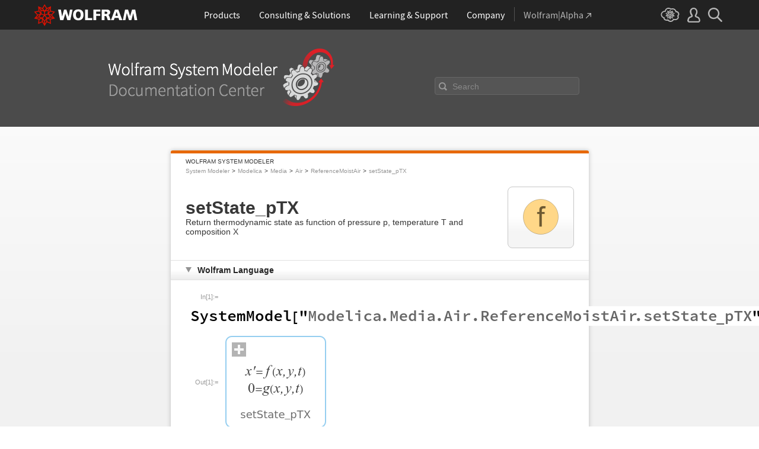

--- FILE ---
content_type: application/javascript
request_url: https://reference.wolfram.com/system-modeler/js/clipboard.js
body_size: 5411
content:
$(document).ready(function() {

/* ==========================================================================
   clipboard copying
   ========================================================================== */

/* configuration
   ========================================================================== */

    var clipboardCount = 0,
        clipboardDelay = 1000,
        clipboardTimeout,
        clipboardTextCopy = 'Copy to clipboard.',
        clipboardTextCopied = 'Copied!',
        clipboardTextNotCopied = 'Unable to copy.';

/* create clipboard elements
   ========================================================================== */

    $('.clipboard-copy').each(function() {
        var el = $(this);
        // add id and close button
        el.prop('id', 'clipboard-id-' + clipboardCount).before('<div class="clipboard-close">✖</div>');
        el.parent().find('.clipboard-close').on('mouseup', function(e) {
            var parent = $(this).parent();
            e.stopPropagation();
            parent.find('.clipboard-copy, .clipboard-close').removeClass('show-code').hide();
            parent.find('.clipboard-tooltip').removeClass('copied').css('opacity', 0).text(clipboardTextCopy).prepend('<i></i>');
            parent.find('.clipboard-icon').removeClass('copied').css('opacity', 0);
        });
        // add icon and tooltio
        el.parent().prepend('<div class="clipboard-icon"></div><div class="clipboard-tooltip"><i></i>' + clipboardTextCopy + '</div>');
        clipboardCount++;
    });

/* create clipboard events
   ========================================================================== */

    $('.clipboard-hover').on('mouseenter touchstart', function() {

/* hover/touchstart
   ================================== */

        var el = $(this);

        // show icon
        el.find('.clipboard-icon').stop().animate({opacity: 1, left: '-15px'}, 100);

        // show tooltip on delay
        clipboardTimeout = setTimeout(function() {
            if ($(window).scrollTop() + 100 > el.offset().top) {
                // below element
                el.find('.clipboard-tooltip').addClass('bottom').css('top', 'auto').animate({opacity: 1, bottom: '-53px'}, 200);
            } else {
                // above element
                el.find('.clipboard-tooltip').removeClass('bottom').css('bottom', 'auto').animate({opacity: 1, top: '-53px'}, 200);
            }
        }, clipboardDelay);

    }).on('mouseleave', function() {

/* mouseleave
   ================================== */

        // clear timer
        clearTimeout(clipboardTimeout);

        // hide tooltip
        var el = $(this);
        el.find('.clipboard-tooltip:not(.bottom)').css('bottom', 'auto').animate({opacity: 0, top: '0'}, 500, function() {
            $(this).removeClass('copied').text(clipboardTextCopy).prepend('<i></i>');
        });
        el.find('.clipboard-tooltip.bottom').css('top', 'auto').animate({opacity: 0, bottom: '0'}, 500, function() {
            $(this).removeClass('copied').text(clipboardTextCopy).prepend('<i></i>');
        });

        // hide icon
        el.find('.clipboard-icon').removeClass('copied').animate({opacity: 0, left: '0'}, 500);

    }).on('mouseup touchend', function() {

/* mouseup
   ================================== */

        var el = $(this),
            id = el.find('.clipboard-copy').prop('id'),
            target = document.getElementById(id),
            doc = window.document,
            range;

        // clear timer
        clearTimeout(clipboardTimeout);

        // show tooltip
        if ($(window).scrollTop() + 100 > el.offset().top) {
            // below element
            el.find('.clipboard-tooltip').addClass('bottom').css('top', 'auto').animate({opacity: 1, bottom: '-53px'}, 1);
        } else {
            // above element
            el.find('.clipboard-tooltip').removeClass('bottom').css('bottom', 'auto').animate({opacity: 1, top: '-53px'}, 1);
        }

        // show code off screen so it can be copied
        el.find('.clipboard-copy').show();

        // select code
        if (window.getSelection && doc.createRange) {
            var selection = window.getSelection();
            selection.removeAllRanges();
            range = doc.createRange();
            range.selectNodeContents(target);
            selection.addRange(range);
        } else if (doc.body.createTextRange) {
            range = doc.body.createTextRange();
            range.moveToElementText(target);
            range.select();
        }

        // copy code
        if (document.queryCommandSupported('copy')) {
            var success = document.execCommand('copy');
            if (success) {
                // mark as copied
                el.find('.clipboard-tooltip').addClass('copied').text(clipboardTextCopied).prepend('<i></i>');
                el.find('.clipboard-icon').addClass('copied');
            } else {
                // mark as not copied
                el.find('.clipboard-tooltip').text(clipboardTextNotCopied);
            }
            // hide code off screen
            el.find('.clipboard-copy').hide();
        } else {
            // show code and let user copy it manually; for safari ಠ_ಠ
            el.find('.clipboard-tooltip').removeClass('copied').text(clipboardTextCopy).prepend('<i></i>').hide();
            el.find('.clipboard-copy, .clipboard-close').css('display', 'block');
            el.find('.clipboard-copy').addClass('show-code');
        }

    });

});